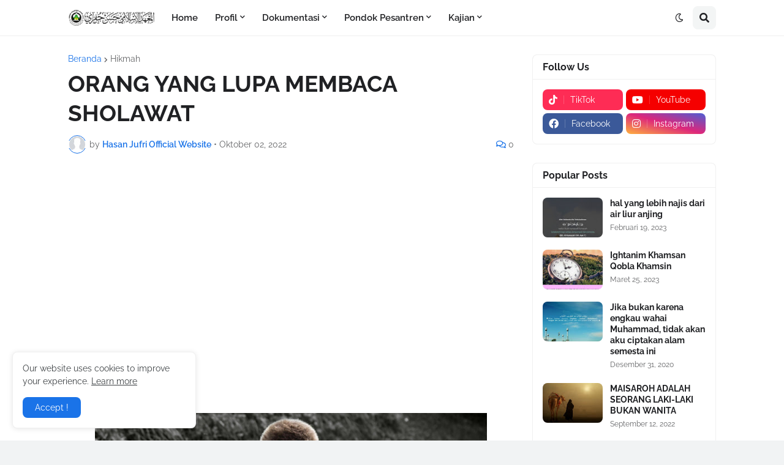

--- FILE ---
content_type: text/html; charset=utf-8
request_url: https://www.google.com/recaptcha/api2/aframe
body_size: 270
content:
<!DOCTYPE HTML><html><head><meta http-equiv="content-type" content="text/html; charset=UTF-8"></head><body><script nonce="lhNPkCfmQ-URHxly1QDEZw">/** Anti-fraud and anti-abuse applications only. See google.com/recaptcha */ try{var clients={'sodar':'https://pagead2.googlesyndication.com/pagead/sodar?'};window.addEventListener("message",function(a){try{if(a.source===window.parent){var b=JSON.parse(a.data);var c=clients[b['id']];if(c){var d=document.createElement('img');d.src=c+b['params']+'&rc='+(localStorage.getItem("rc::a")?sessionStorage.getItem("rc::b"):"");window.document.body.appendChild(d);sessionStorage.setItem("rc::e",parseInt(sessionStorage.getItem("rc::e")||0)+1);localStorage.setItem("rc::h",'1768743289331');}}}catch(b){}});window.parent.postMessage("_grecaptcha_ready", "*");}catch(b){}</script></body></html>

--- FILE ---
content_type: text/plain
request_url: https://www.google-analytics.com/j/collect?v=1&_v=j102&a=1836210192&t=pageview&_s=1&dl=https%3A%2F%2Fwww.hasanjufri.com%2F2022%2F10%2Forangyang-lupa-membaca-sholawat.html&ul=en-us%40posix&dt=ORANG%20YANG%20LUPA%20MEMBACA%20SHOLAWAT&sr=1280x720&vp=1280x720&_u=IEBAAEABAAAAACAAI~&jid=294606144&gjid=1424504400&cid=824084653.1768743286&tid=UA-130481649-1&_gid=1422362584.1768743286&_r=1&_slc=1&z=1270267448
body_size: -450
content:
2,cG-HTL9KGPBZQ